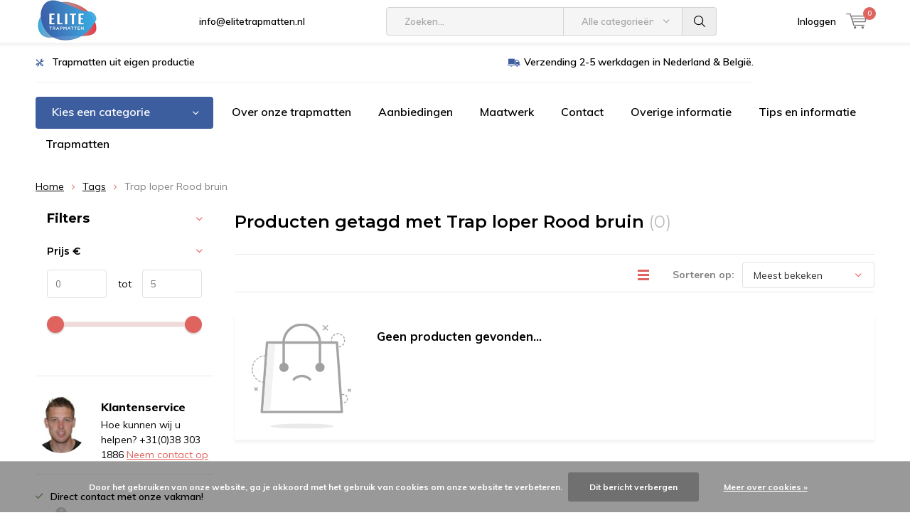

--- FILE ---
content_type: text/html;charset=utf-8
request_url: https://www.elitetrapmatten.nl/tags/trap-loper-rood-bruin/
body_size: 11527
content:
<!doctype html>
<html lang="nl" class="menu-up   no-mobile ">
	<head>
            
<script type="text/javascript">
   window.dataLayer = window.dataLayer || [];
   dataLayer.push({
                                                                            
                  ecomm_pagetype: "category",
                  ecomm_category: "Producten getagd met Trap loper Rood bruin",
                  ecomm_prodid: "",
                  ecomm_totalvalue: "0"
                                                                             
                         
                  });
      
</script>


<!-- Google Tag Manager -->
<script>(function(w,d,s,l,i){w[l]=w[l]||[];w[l].push({'gtm.start':
new Date().getTime(),event:'gtm.js'});var f=d.getElementsByTagName(s)[0],
j=d.createElement(s),dl=l!='dataLayer'?'&l='+l:'';j.async=true;j.src=
'https://www.googletagmanager.com/gtm.js?id='+i+dl;f.parentNode.insertBefore(j,f);
})(window,document,'script','dataLayer','GTM-5P9X7T3');</script>
<!-- End Google Tag Manager -->        <meta charset="utf-8"/>
<!-- [START] 'blocks/head.rain' -->
<!--

  (c) 2008-2026 Lightspeed Netherlands B.V.
  http://www.lightspeedhq.com
  Generated: 17-01-2026 @ 23:54:48

-->
<link rel="canonical" href="https://www.elitetrapmatten.nl/tags/trap-loper-rood-bruin/"/>
<link rel="alternate" href="https://www.elitetrapmatten.nl/index.rss" type="application/rss+xml" title="Nieuwe producten"/>
<link href="https://cdn.webshopapp.com/assets/cookielaw.css?2025-02-20" rel="stylesheet" type="text/css"/>
<meta name="robots" content="noodp,noydir"/>
<meta property="og:url" content="https://www.elitetrapmatten.nl/tags/trap-loper-rood-bruin/?source=facebook"/>
<meta property="og:site_name" content="Elite Trapmatten"/>
<meta property="og:title" content="Trap loper Rood bruin"/>
<meta property="og:description" content="Elite Trapmatten maakt ambachtelijke hoge kwaliteit en duurzame ♻️ trapmatten in tapijtstad Genemuiden in NL. Koop onze trapmatten en bespaar CO2. Bekijk hi"/>
<script>
(function(w,d,s,l,i){w[l]=w[l]||[];w[l].push({'gtm.start':
new Date().getTime(),event:'gtm.js'});var f=d.getElementsByTagName(s)[0],
j=d.createElement(s),dl=l!='dataLayer'?'&l='+l:'';j.async=true;j.src=
'https://www.googletagmanager.com/gtm.js?id='+i+dl;f.parentNode.insertBefore(j,f);
})(window,document,'script','dataLayer','GTM-KKF6PJXK');
</script>
<!--[if lt IE 9]>
<script src="https://cdn.webshopapp.com/assets/html5shiv.js?2025-02-20"></script>
<![endif]-->
<!-- [END] 'blocks/head.rain' -->
		<meta charset="utf-8">
		<meta http-equiv="x-ua-compatible" content="ie=edge">
		<title>Trap loper Rood bruin - Elite Trapmatten</title>
		<meta name="description" content="Elite Trapmatten maakt ambachtelijke hoge kwaliteit en duurzame ♻️ trapmatten in tapijtstad Genemuiden in NL. Koop onze trapmatten en bespaar CO2. Bekijk hi">
		<meta name="keywords" content="Trap, loper, Rood, bruin, trapmatten, duurzame trapmatten, trapmat, halve maantjes, tramat halve maan">
		<meta name="theme-color" content="#ffffff">
		<meta name="MobileOptimized" content="320">
		<meta name="HandheldFriendly" content="true">
		<meta name="viewport" content="width=device-width, initial-scale=1, initial-scale=1, minimum-scale=1, maximum-scale=1, user-scalable=no">
		<meta name="author" content="https://www.dmws.nl/">
		
		<link rel="preconnect" href="https://fonts.googleapis.com">
		<link rel="dns-prefetch" href="https://fonts.googleapis.com">
		<link rel="preconnect" href="https://ajax.googleapis.com">
		<link rel="dns-prefetch" href="https://ajax.googleapis.com">
		<link rel="preconnect" href="https://www.gstatic.com" crossorigin="anonymous">
		<link rel="dns-prefetch" href="https://www.gstatic.com" crossorigin="anonymous">
		<link rel="preconnect" href="//cdn.webshopapp.com/">
		<link rel="dns-prefetch" href="//cdn.webshopapp.com/">
	
		<link rel="preload" href="https://fonts.googleapis.com/css?family=Muli:300,400,500,600,700,800,900%7CMontserrat:300,400,500,600,700,800,900" as="style">
    <link rel="preload" href="https://cdn.webshopapp.com/shops/303173/themes/183031/assets/icomoon.woff" as="font" type="font/woff" crossorigin="anonymous">
    <link href="https://fonts.googleapis.com/css?family=Muli:300,400,500,600,700,800,900%7CMontserrat:300,400,500,600,700,800,900" rel="stylesheet" type="text/css">
  
  	<script>
      "use strict"
			function loadJS(src, onload) {
				var script = document.createElement('script')
				script.src = src
				script.onload = onload
				;(document.body || document.head).appendChild(script)
				script = null
			}
			(function () {
				var fontToLoad1 = "Muli",
					fontToLoad2 = "Montserrat"

				if (sessionStorage.font1 === fontToLoad1 && sessionStorage.font2 === fontToLoad2) {
					document.documentElement.className += " wf-active"
					return
				} else if ("fonts" in document) {
					var fontsToLoad = [document.fonts.load("300 1em 'Muli'"), document.fonts.load("400 1em 'Muli'"),
					document.fonts.load("500 1em 'Muli'"), document.fonts.load("600 1em 'Muli'"), document.fonts.load("700 1em 'Muli'"),
					document.fonts.load("800 1em 'Muli'"), document.fonts.load("900 1em 'Muli'"),
					document.fonts.load("300 1em 'Montserrat'"), document.fonts.load("400 1em 'Montserrat'"),
					document.fonts.load("500 1em 'Montserrat'"), document.fonts.load("600 1em 'Montserrat'"), document.fonts.load("700 1em 'Montserrat'"),
					document.fonts.load("800 1em 'Montserrat'"), document.fonts.load("900 1em 'Montserrat'")]
					Promise.all(fontsToLoad).then(function () {
						document.documentElement.className += " wf-active"
						try {
							sessionStorage.font1 = fontToLoad1
							sessionStorage.font2 = fontToLoad2
						} catch (e) { /* private safari */ }
					})
				} else {
					// use fallback
					loadJS('https://cdnjs.cloudflare.com/ajax/libs/fontfaceobserver/2.1.0/fontfaceobserver.js', function () {
						var fontsToLoad = []
						for (var i = 3; i <= 9; ++i) {
							fontsToLoad.push(new FontFaceObserver(fontToLoad1, { weight: i * 100 }).load())
							fontsToLoad.push(new FontFaceObserver(fontToLoad2, { weight: i * 100 }).load())
						}
						Promise.all(fontsToLoad).then(function () {
							document.documentElement.className += " wf-active"
							try {
								sessionStorage.font1 = fontToLoad1
								sessionStorage.font2 = fontToLoad2
							} catch (e) { /* private safari */ }
						});
					})
				}
			})();
    </script>
	
		<link rel="preload" href="https://cdn.webshopapp.com/shops/303173/themes/183031/assets/main-minified.css?20251128150325?1536" as="style">
		<link rel="preload" href="https://cdn.webshopapp.com/shops/303173/themes/183031/assets/settings.css?20251128150325" as="style">
		<link rel="stylesheet" async media="screen" href="https://cdn.webshopapp.com/shops/303173/themes/183031/assets/main-minified.css?20251128150325?1536">
		    <link rel="stylesheet" async href="https://cdn.webshopapp.com/shops/303173/themes/183031/assets/settings.css?20251128150325" />
    
		<link rel="preload" href="https://ajax.googleapis.com/ajax/libs/jquery/2.2.4/jquery.min.js" as="script">
		<link rel="preload" href="https://cdn.webshopapp.com/shops/303173/themes/183031/assets/custom.css?20251128150325" as="style">
		<link rel="preload" href="https://cdn.webshopapp.com/shops/303173/themes/183031/assets/cookie.js?20251128150325" as="script">
		<link rel="preload" href="https://cdn.webshopapp.com/shops/303173/themes/183031/assets/scripts.js?20251128150325" as="script">
		<link rel="preload" href="https://cdn.webshopapp.com/shops/303173/themes/183031/assets/fancybox.js?20251128150325" as="script">
		    				<link rel="preload" href="https://cdn.webshopapp.com/shops/303173/themes/183031/assets/dmws-gui.js?20251128150325" as="script">
		
		<script src="https://ajax.googleapis.com/ajax/libs/jquery/2.2.4/jquery.min.js"></script>
    
		<link rel="icon" type="image/x-icon" href="https://cdn.webshopapp.com/shops/303173/themes/183031/v/524915/assets/favicon.ico?20231205182033">
		<link rel="apple-touch-icon" href="https://cdn.webshopapp.com/shops/303173/themes/183031/v/524915/assets/favicon.ico?20231205182033">
		<meta property="og:title" content="Trap loper Rood bruin">
		<meta property="og:type" content="website"> 
		<meta property="og:description" content="Elite Trapmatten maakt ambachtelijke hoge kwaliteit en duurzame ♻️ trapmatten in tapijtstad Genemuiden in NL. Koop onze trapmatten en bespaar CO2. Bekijk hi">
		<meta property="og:site_name" content="Elite Trapmatten">
		<meta property="og:url" content="https://www.elitetrapmatten.nl/">
    			<meta property="og:image" content="https://cdn.webshopapp.com/shops/303173/themes/183031/v/452110/assets/banner-1.jpg?20231205182033">
        		<script type="application/ld+json">
			{
				"@context": "http://schema.org/",
				"@type": "Organization",
				"url": "https://www.elitetrapmatten.nl/",
				"name": "Elite Trapmatten",
				"legalName": "Elite Trapmatten",
				"description": "Elite Trapmatten maakt ambachtelijke hoge kwaliteit en duurzame ♻️ trapmatten in tapijtstad Genemuiden in NL. Koop onze trapmatten en bespaar CO2. Bekijk hi",
				"logo": "https://cdn.webshopapp.com/shops/303173/themes/183031/v/100636/assets/logo.png?20231205182033",
				"image": "https://cdn.webshopapp.com/shops/303173/themes/183031/v/452110/assets/banner-1.jpg?20231205182033",
				"contactPoint": {
					"@type": "ContactPoint",
					"contactType": "Customer service",
					"telephone": "+31(0)38 303 1886"
				},
				"address": {
					"@type": "PostalAddress",
					"streetAddress": "",
					"addressLocality": "",
					"addressRegion": "",
					"postalCode": "",
					"addressCountry": ""
				}
			}
		</script>
    <meta name="msapplication-config" content="https://cdn.webshopapp.com/shops/303173/themes/183031/assets/browserconfig.xml?20251128150325">
<meta property="og:title" content="Trap loper Rood bruin">
<meta property="og:type" content="website"> 
<meta property="og:description" content="Elite Trapmatten maakt ambachtelijke hoge kwaliteit en duurzame ♻️ trapmatten in tapijtstad Genemuiden in NL. Koop onze trapmatten en bespaar CO2. Bekijk hi">
<meta property="og:site_name" content="Elite Trapmatten">
<meta property="og:url" content="https://www.elitetrapmatten.nl/">
<meta property="og:image" content="https://cdn.webshopapp.com/shops/303173/themes/183031/assets/first-image-1.jpg?20251128150325">
<meta name="twitter:title" content="Trap loper Rood bruin">
<meta name="twitter:description" content="Elite Trapmatten maakt ambachtelijke hoge kwaliteit en duurzame ♻️ trapmatten in tapijtstad Genemuiden in NL. Koop onze trapmatten en bespaar CO2. Bekijk hi">
<meta name="twitter:site" content="Elite Trapmatten">
<meta name="twitter:card" content="https://cdn.webshopapp.com/shops/303173/themes/183031/v/100636/assets/logo.png?20231205182033">
<meta name="twitter:image" content="https://cdn.webshopapp.com/shops/303173/themes/183031/assets/first-image-1.jpg?20251128150325">
<script type="application/ld+json">
  [
        {
      "@context": "http://schema.org/",
      "@type": "Organization",
      "url": "https://www.elitetrapmatten.nl/",
      "name": "Elite Trapmatten",
      "legalName": "Elite Trapmatten",
      "description": "Elite Trapmatten maakt ambachtelijke hoge kwaliteit en duurzame ♻️ trapmatten in tapijtstad Genemuiden in NL. Koop onze trapmatten en bespaar CO2. Bekijk hi",
      "logo": "https://cdn.webshopapp.com/shops/303173/themes/183031/v/100636/assets/logo.png?20231205182033",
      "image": "https://cdn.webshopapp.com/shops/303173/themes/183031/assets/first-image-1.jpg?20251128150325",
      "contactPoint": {
        "@type": "ContactPoint",
        "contactType": "Customer service",
        "telephone": "+31(0)38 303 1886"
      },
      "address": {
        "@type": "PostalAddress",
        "streetAddress": "Burgemeester ten Veldestraat 1A",
        "addressLocality": "Genemuiden",
        "postalCode": "8281 ZN",
        "addressCountry": "NL"
      }
      ,
      "aggregateRating": {
          "@type": "AggregateRating",
          "bestRating": "10",
          "worstRating": "1",
          "ratingValue": "9.4",
          "reviewCount": "1144",
          "url":"https://www.kiyoh.com/reviews/1047369/elite_trapmatten?from=widget&amp;lang=nl"
      }
            
    },
    { 
      "@context": "http://schema.org", 
      "@type": "WebSite", 
      "url": "https://www.elitetrapmatten.nl/", 
      "name": "Elite Trapmatten",
      "description": "Elite Trapmatten maakt ambachtelijke hoge kwaliteit en duurzame ♻️ trapmatten in tapijtstad Genemuiden in NL. Koop onze trapmatten en bespaar CO2. Bekijk hi",
      "author": [
        {
          "@type": "Organization",
          "url": "https://www.dmws.nl/",
          "name": "DMWS B.V.",
          "address": {
            "@type": "PostalAddress",
            "streetAddress": "Klokgebouw 195 (Strijp-S)",
            "addressLocality": "Eindhoven",
            "addressRegion": "NB",
            "postalCode": "5617 AB",
            "addressCountry": "NL"
          }
        }
      ]
    }
  ]
</script>	</head>
	<body>
    <!-- Google Tag Manager (noscript) --><noscript><iframe src="https://www.googletagmanager.com/ns.html?id=GTM-5P9X7T3"
    height="0" width="0" style="display:none;visibility:hidden"></iframe></noscript><!-- End Google Tag Manager (noscript) --><ul class="hidden-data hidden"><li>303173</li><li>183031</li><li>ja</li><li>nl</li><li>live</li><li>info//elitetrapmatten/nl</li><li>https://www.elitetrapmatten.nl/</li></ul><div id="root"><header id="top"><p id="logo"><a href="https://www.elitetrapmatten.nl/" accesskey="h"><img class="desktop-only" src="https://cdn.webshopapp.com/shops/303173/themes/183031/v/100636/assets/logo.png?20231205182033" alt="Elite Trapmatten" width="190" height="60"><img class="desktop-hide" src="https://cdn.webshopapp.com/shops/303173/themes/183031/v/454678/assets/logo-mobile.png?20231205182033" alt="Elite Trapmatten" width="190" height="60"></a></p><nav id="skip"><ul><li><a href="#nav" accesskey="n">Skip to navigation (n)</a></li><li><a href="#content" accesskey="c">Skip to content (c)</a></li><li><a href="#footer" accesskey="f">Skip to footer (f)</a></li></ul></nav><nav id="nav"><ul><li><a accesskey="1" href=""></a><em>(1)</em></li><li><a accesskey="2" href="/service"><span class="__cf_email__" data-cfemail="a9c0c7cfc6e9ccc5c0ddccdddbc8d9c4c8ddddccc787c7c5">[email&#160;protected]</span></a><em>(2)</em></li></ul><form action="https://www.elitetrapmatten.nl/search/" method="post" id="formSearch" class="untouched"><h5>Zoeken</h5><p><label for="q">Zoeken...</label><input type="search" id="q" name="q" value="" placeholder="Zoeken..." autocomplete="off"></p><p class="desktop-only"><label for="sb" class="hidden">Alle categorieën</label><select id="sb" name="sb" onchange="cat();"><option value="https://www.elitetrapmatten.nl/search/">Alle categorieën</option><option value="https://www.elitetrapmatten.nl/alle-trapmatten/" class="cat-10130493">Alle Trapmatten</option><option value="https://www.elitetrapmatten.nl/maatwerk/" class="cat-11219304">Maatwerk</option><option value="https://www.elitetrapmatten.nl/solid-vanaf-195/" class="cat-11413641">Solid vanaf €1,95</option><option value="https://www.elitetrapmatten.nl/lima-vanaf-325/" class="cat-11410677">Lima vanaf €3,25</option><option value="https://www.elitetrapmatten.nl/helsinki-vanaf-450/" class="cat-11507012">Helsinki vanaf 4,50</option><option value="https://www.elitetrapmatten.nl/velours-vanaf-495/" class="cat-11390001">Velours vanaf €4,95</option><option value="https://www.elitetrapmatten.nl/softstep-vanaf-545/" class="cat-12394783">Softstep vanaf 5,45</option><option value="https://www.elitetrapmatten.nl/elite-vanaf-650/" class="cat-11410690">Elite vanaf €6,50</option><option value="https://www.elitetrapmatten.nl/stardust-vanaf-695/" class="cat-11647999">Stardust vanaf € 6,95</option><option value="https://www.elitetrapmatten.nl/elite-soft-vanaf-750/" class="cat-12135538">Elite Soft vanaf 7,50</option><option value="https://www.elitetrapmatten.nl/performance-vanaf-750/" class="cat-10937060">Performance vanaf €7,50</option><option value="https://www.elitetrapmatten.nl/venice-vanaf-795/" class="cat-11440315">Venice vanaf 7,95</option><option value="https://www.elitetrapmatten.nl/rechte-trapmatten/" class="cat-10130491">Rechte Trapmatten</option><option value="https://www.elitetrapmatten.nl/trapmatten-geselecteerd-op-kleur/" class="cat-10130495">Trapmatten geselecteerd op kleur</option><option value="https://www.elitetrapmatten.nl/sale-aanbiedingen/" class="cat-10168159">Sale / Aanbiedingen </option><option value="https://www.elitetrapmatten.nl/zelfklevende-trapmatten/" class="cat-12949844">Zelfklevende trapmatten</option><option value="https://www.elitetrapmatten.nl/trapmaantjes-halve-manen-trap/" class="cat-12949846">Trapmaantjes / Halve manen trap</option><option value="https://www.elitetrapmatten.nl/trapmatten-hoogpolig/" class="cat-12949878">Trapmatten hoogpolig</option></select></p><p><button type="submit" title="Zoeken" disabled="disabled">Zoeken</button></p><ul class="list-cart"></ul><div class="tags desktop-hide"><h5>Tags</h5><ul class="list-tags"><li><a href="https://www.elitetrapmatten.nl/tags/trapmatten/">Trapmatten <span>(69)</span></a></li></ul></div></form><ul><li class="search"><a accesskey="5" href="./"><i class="icon-zoom"></i><span>Zoeken</span></a><em>(5)</em></li><!--<li class="compare mobile-only"><a accesskey="5" href="./"><i class="icon-chart"></i><span>vergelijk</span></a><em>(5)</em></li>--><li class="user"><a accesskey="6" href="https://www.elitetrapmatten.nl/account/login/"><i class="icon-user-outline"></i> 
          Inloggen
        </a><em>(6)</em><div><div class="double"><form method="post" id="formLogin" action="https://www.elitetrapmatten.nl/account/loginPost/?return=https://www.elitetrapmatten.nl/tags/trap-loper-rood-bruin/"><h5>Inloggen</h5><p><label for="formLoginEmail">E-mailadres</label><input type="email" id="formLoginEmail" name="email" placeholder="E-mailadres" autocomplete='email' required></p><p><label for="formLoginPassword">Wachtwoord</label><input type="password" id="formLoginPassword" name="password" placeholder="Wachtwoord" autocomplete="current-password" required><a href="https://www.elitetrapmatten.nl/account/password/">Wachtwoord vergeten?</a></p><p><input type="hidden" name="key" value="33ad7afabf44d4a39f403b03783f4403" /><input type="hidden" name="type" value="login" /><button type="submit" onclick="$('#formLogin').submit(); return false;">Inloggen</button></p></form><div><h5>Nieuwe klant?</h5><ul class="list-checks"><li>Al je orders en retouren op één plek</li><li>Het bestelproces gaat nog sneller</li><li>Je winkelwagen is altijd en overal opgeslagen</li></ul><p class="link-btn"><a class="a" href="https://www.elitetrapmatten.nl/account/register/">Account aanmaken</a></p></div></div></div></li><li class="menu"><a accesskey="7" href="./"><i class="icon-menu"></i>
          Menu
        </a><em>(7)</em></li><li class="favorites br mobile-only"><a accesskey="8" href="https://www.elitetrapmatten.nl/service/"><i class="icon-service"></i><span>Service</span></a></li><li class="cart"><a accesskey="9" href="./"><i class="icon-cart"></i><span>Winkelwagen</span><span class="qty">0</span></a><em>(9)</em><div><h5>Mijn winkelwagen</h5><ul class="list-cart"><li><a href="https://www.elitetrapmatten.nl/session/back/"><span class="img"><img src="https://cdn.webshopapp.com/shops/303173/themes/183031/assets/empty-cart.svg?20251128150325" alt="Empty cart" width="43" height="46"></span><span class="title">Geen producten gevonden...</span><span class="desc">Er zitten geen producten in uw winkelwagen. Misschien is het artikel dat u had gekozen uitverkocht.</span></a></li></ul></div></li></ul><div class="nav-main"><ul><li><a>Menu</a><ul><li><a href="https://www.elitetrapmatten.nl/alle-trapmatten/"><span class="img"><img src="https://cdn.webshopapp.com/shops/303173/files/330582989/64x44x2/alle-trapmatten.jpg" alt="Alle Trapmatten" width="32" height="22"></span>Alle Trapmatten</a></li><li><a href="https://www.elitetrapmatten.nl/maatwerk/"><span class="img"><img src="https://cdn.webshopapp.com/shops/303173/files/389474014/64x44x2/maatwerk.jpg" alt="Maatwerk" width="32" height="22"></span>Maatwerk</a></li><li><a href="https://www.elitetrapmatten.nl/solid-vanaf-195/"><span class="img"><img src="https://cdn.webshopapp.com/shops/303173/files/400189691/64x44x2/solid-vanaf-195.jpg" alt="Solid vanaf €1,95" width="32" height="22"></span>Solid vanaf €1,95</a></li><li><a href="https://www.elitetrapmatten.nl/lima-vanaf-325/"><span class="img"><img src="https://cdn.webshopapp.com/shops/303173/files/400128846/64x44x2/lima-vanaf-325.jpg" alt="Lima vanaf €3,25" width="32" height="22"></span>Lima vanaf €3,25</a></li><li><a href="https://www.elitetrapmatten.nl/helsinki-vanaf-450/"><span class="img"><img src="https://cdn.webshopapp.com/shops/303173/files/405013746/64x44x2/helsinki-vanaf-450.jpg" alt="Helsinki vanaf 4,50" width="32" height="22"></span>Helsinki vanaf 4,50</a></li><li><a href="https://www.elitetrapmatten.nl/velours-vanaf-495/"><span class="img"><img src="https://cdn.webshopapp.com/shops/303173/files/398715414/64x44x2/velours-vanaf-495.jpg" alt="Velours vanaf €4,95" width="32" height="22"></span>Velours vanaf €4,95</a></li><li><a href="https://www.elitetrapmatten.nl/softstep-vanaf-545/"><span class="img"><img src="https://cdn.webshopapp.com/shops/303173/files/460301304/64x44x2/softstep-vanaf-545.jpg" alt="Softstep vanaf 5,45" width="32" height="22"></span>Softstep vanaf 5,45</a></li><li><a href="https://www.elitetrapmatten.nl/elite-vanaf-650/"><span class="img"><img src="https://cdn.webshopapp.com/shops/303173/files/439781706/64x44x2/elite-vanaf-650.jpg" alt="Elite vanaf €6,50" width="32" height="22"></span>Elite vanaf €6,50</a></li><li><a href="https://www.elitetrapmatten.nl/stardust-vanaf-695/"><span class="img"><img src="https://cdn.webshopapp.com/shops/303173/files/426222049/64x44x2/stardust-vanaf-695.jpg" alt="Stardust vanaf € 6,95" width="32" height="22"></span>Stardust vanaf € 6,95</a></li><li><a href="https://www.elitetrapmatten.nl/elite-soft-vanaf-750/"><span class="img"><img src="https://cdn.webshopapp.com/shops/303173/files/439781656/64x44x2/elite-soft-vanaf-750.jpg" alt="Elite Soft vanaf 7,50" width="32" height="22"></span>Elite Soft vanaf 7,50</a></li><li><a href="https://www.elitetrapmatten.nl/performance-vanaf-750/"><span class="img"><img src="https://cdn.webshopapp.com/shops/303173/files/411769983/64x44x2/performance-vanaf-750.jpg" alt="Performance vanaf €7,50" width="32" height="22"></span>Performance vanaf €7,50</a></li><li><a href="https://www.elitetrapmatten.nl/venice-vanaf-795/"><span class="img"><img src="https://cdn.webshopapp.com/shops/303173/files/401352565/64x44x2/venice-vanaf-795.jpg" alt="Venice vanaf 7,95" width="32" height="22"></span>Venice vanaf 7,95</a></li><li><a href="https://www.elitetrapmatten.nl/catalog/">Alle categorieën</a></li></ul></li></ul></div></nav><p id="back"><a href="https://www.elitetrapmatten.nl/tags/">Terug</a></p></header><main id="content" class=" "><div class="pretemplate-content "><div class="usp-container"><ul class="list-usp desktop-only"><li><a href="https://www.elitetrapmatten.nl/service/waarom-bij-ons-kopen/">      	Trapmatten uit eigen productie 
      </a></li><li><a href="https://www.elitetrapmatten.nl/service/shipping-returns/">      	Verzending 2-5 werkdagen in Nederland & België.
      </a></li></ul><ul class="list-usp list-usp-with-carousel desktop-hide"><div class="inner"><div class="item"><li><a href="https://www.elitetrapmatten.nl/service/waarom-bij-ons-kopen/">            Trapmatten uit eigen productie 
          </a></li></div><div class="item"><li><a href="https://www.elitetrapmatten.nl/service/shipping-returns/">            Verzending 2-5 werkdagen in Nederland & België.
          </a></li></div></div></ul><p class="link-inline"><a href=""></a></p></div><nav class="nav-main desktop-only"><ul><li><a href="./">Kies een categorie</a><ul><li><a href="https://www.elitetrapmatten.nl/alle-trapmatten/"><span class="img"><img src="https://cdn.webshopapp.com/shops/303173/files/330582989/64x44x2/alle-trapmatten.jpg" alt="Alle Trapmatten" width="32" height="22"></span>Alle Trapmatten</a></li><li><a href="https://www.elitetrapmatten.nl/maatwerk/"><span class="img"><img src="https://cdn.webshopapp.com/shops/303173/files/389474014/64x44x2/maatwerk.jpg" alt="Maatwerk" width="32" height="22"></span>Maatwerk</a></li><li><a href="https://www.elitetrapmatten.nl/solid-vanaf-195/"><span class="img"><img src="https://cdn.webshopapp.com/shops/303173/files/400189691/64x44x2/solid-vanaf-195.jpg" alt="Solid vanaf €1,95" width="32" height="22"></span>Solid vanaf €1,95</a></li><li><a href="https://www.elitetrapmatten.nl/lima-vanaf-325/"><span class="img"><img src="https://cdn.webshopapp.com/shops/303173/files/400128846/64x44x2/lima-vanaf-325.jpg" alt="Lima vanaf €3,25" width="32" height="22"></span>Lima vanaf €3,25</a></li><li><a href="https://www.elitetrapmatten.nl/helsinki-vanaf-450/"><span class="img"><img src="https://cdn.webshopapp.com/shops/303173/files/405013746/64x44x2/helsinki-vanaf-450.jpg" alt="Helsinki vanaf 4,50" width="32" height="22"></span>Helsinki vanaf 4,50</a></li><li><a href="https://www.elitetrapmatten.nl/velours-vanaf-495/"><span class="img"><img src="https://cdn.webshopapp.com/shops/303173/files/398715414/64x44x2/velours-vanaf-495.jpg" alt="Velours vanaf €4,95" width="32" height="22"></span>Velours vanaf €4,95</a></li><li><a href="https://www.elitetrapmatten.nl/softstep-vanaf-545/"><span class="img"><img src="https://cdn.webshopapp.com/shops/303173/files/460301304/64x44x2/softstep-vanaf-545.jpg" alt="Softstep vanaf 5,45" width="32" height="22"></span>Softstep vanaf 5,45</a></li><li><a href="https://www.elitetrapmatten.nl/elite-vanaf-650/"><span class="img"><img src="https://cdn.webshopapp.com/shops/303173/files/439781706/64x44x2/elite-vanaf-650.jpg" alt="Elite vanaf €6,50" width="32" height="22"></span>Elite vanaf €6,50</a></li><li><a href="https://www.elitetrapmatten.nl/stardust-vanaf-695/"><span class="img"><img src="https://cdn.webshopapp.com/shops/303173/files/426222049/64x44x2/stardust-vanaf-695.jpg" alt="Stardust vanaf € 6,95" width="32" height="22"></span>Stardust vanaf € 6,95</a></li><li><a href="https://www.elitetrapmatten.nl/elite-soft-vanaf-750/"><span class="img"><img src="https://cdn.webshopapp.com/shops/303173/files/439781656/64x44x2/elite-soft-vanaf-750.jpg" alt="Elite Soft vanaf 7,50" width="32" height="22"></span>Elite Soft vanaf 7,50</a></li><li><a href="https://www.elitetrapmatten.nl/performance-vanaf-750/"><span class="img"><img src="https://cdn.webshopapp.com/shops/303173/files/411769983/64x44x2/performance-vanaf-750.jpg" alt="Performance vanaf €7,50" width="32" height="22"></span>Performance vanaf €7,50</a></li><li><a href="https://www.elitetrapmatten.nl/venice-vanaf-795/"><span class="img"><img src="https://cdn.webshopapp.com/shops/303173/files/401352565/64x44x2/venice-vanaf-795.jpg" alt="Venice vanaf 7,95" width="32" height="22"></span>Venice vanaf 7,95</a></li><li><a href="https://www.elitetrapmatten.nl/catalog/">Alle categorieën</a></li></ul></li><li><a href="https://www.elitetrapmatten.nl/service/de-elite-collectie/" title="Over onze trapmatten">Over onze trapmatten</a></li><li><a href="https://www.elitetrapmatten.nl/sale-aanbiedingen/" title="Aanbiedingen">Aanbiedingen</a></li><li><a href="https://www.elitetrapmatten.nl/service/maatwerk/" title="Maatwerk">Maatwerk</a></li><li><a href="https://www.elitetrapmatten.nl/service/" title="Contact">Contact</a></li><li><a href="https://www.elitetrapmatten.nl/service/overige-informatie/" title="Overige informatie">Overige informatie</a></li><li><a href="https://www.elitetrapmatten.nl/service/tips-en-informatie/" title="Tips en informatie">Tips en informatie</a></li><li><a href="https://www.elitetrapmatten.nl/alle-trapmatten/" title="Trapmatten">Trapmatten</a></li></ul></nav></div><nav class="breadcrumbs desktop-only"><ol><li><a href="https://www.elitetrapmatten.nl/">Home</a></li><li><a href="https://www.elitetrapmatten.nl/tags/">Tags</a></li><li>Trap loper Rood bruin</li></ol></nav><div class="cols-a"><article><header class="heading-collection overlay-c"><h1>Producten getagd met Trap loper Rood bruin <span class="overlay-f regular">(0)</span></h1></header><form action="https://www.elitetrapmatten.nl/tags/trap-loper-rood-bruin/" method="get" id="filter_form_customized" class="form-sort"><input type="hidden" name="mode" value="grid" id="filter_form_mode_customized" /><input type="hidden" name="max" value="5" id="filter_form_max_customized" /><input type="hidden" name="min" value="0" id="filter_form_min_customized" /><h2>Filters <i class="icon-settings"></i></h2><p><label for="fsa">Sorteren op:</label><select id="sortselect" name="sort"><option data-icon="icon-decrease" value="popular" selected="selected">Meest bekeken</option><option data-icon="icon-decrease" value="newest">Nieuwste producten</option><option data-icon="icon-decrease" value="lowest">Laagste prijs</option><option data-icon="icon-decrease" value="highest">Hoogste prijs</option><option data-icon="icon-decrease" value="asc">Naam oplopend</option><option data-icon="icon-decrease" value="desc">Naam aflopend</option></select></p><p class="link-icon mobile-hide"><a href="https://www.elitetrapmatten.nl/tags/trap-loper-rood-bruin/?mode=list"><span><span>Lijst</span></span><i class="icon-list"></i></a></p></form><ul class="list-collection   horizontal mobile-grid"><li><div class="details"><ul class="img"><li><img src="https://cdn.webshopapp.com/shops/303173/themes/183031/assets/empty-cart.svg?20251128150325" alt="" width="140" height="175" decoding="async"></li></ul><h3>Geen producten gevonden...</h3></div></li></ul></article><aside><form action="https://www.elitetrapmatten.nl/tags/trap-loper-rood-bruin/" method="get" id="formFilter" class="form-filter"><div id="dmws-filter-wrap"><div style="max-height: 0; overflow: hidden;"><label for="fsa">Sorteren op:</label><select id="hiddenSortSelect" name="sort"><option data-icon="icon-decrease" value="popular" selected="selected">Meest bekeken</option><option data-icon="icon-decrease" value="newest">Nieuwste producten</option><option data-icon="icon-decrease" value="lowest">Laagste prijs</option><option data-icon="icon-decrease" value="highest">Hoogste prijs</option><option data-icon="icon-decrease" value="asc">Naam oplopend</option><option data-icon="icon-decrease" value="desc">Naam aflopend</option></select></div><header><h3>Filters <a class="clearAllFilter" href="https://www.elitetrapmatten.nl/tags/trap-loper-rood-bruin/?mode=grid">Wis alle filters</a></h3></header><h4 class="price-slider-title">Prijs <i>€</i></h4><p class="ui-slider-a m60"><span><label for="min" class="hidden">von</label><input type="text" id="min" name="min" value="0" data-min="0" required></span><span><label for="max">tot</label><input type="text" id="max" name="max" value="5" data-max="5" required></span></p></div><p class="desktop-hide scheme-btn submit"><button type="submit">Bekijk alle resultaten <i id="filter-live-count" class="count">(0)</i></button></p></form><div class="desktop-only"><div class="module-chat online "><!--<div class="module-chat offline">--><figure><img src="https://cdn.webshopapp.com/shops/303173/themes/183031/v/1008365/assets/customerservice.jpg?20231205182034" alt="Klantenservice" width="71" height="71"></figure><h3>Klantenservice</h3><p>Hoe kunnen wij u helpen?   +31(0)38 303 1886 <a href="https://www.elitetrapmatten.nl/service/">Neem contact op</a></p></div><ul class="list-checks semi b m25 overlay-c"><li>Direct contact met onze vakman! <span class="tip"><a href="./"><i class="icon-info"></i><span>Tooltip</span></a><span>Neem contact op via de telefoon of via de mail.</span></span></li><li>Niet goed, geld terug & veilig betalen via iDEAL</li><li>Gratis stalen thuis bezorgd</li><li>Gemakkelijk te monteren met zelfklevende plakrand</li></ul></div></aside></div></main><article id="compare" class="desktop-only"><header><h5>Vergelijk producten <span class="remove-all-compare">Verwijder alle producten</span></h5></header><section class="compare-wrapper"><p class="max">You can compare a maximum of 3 products</p><ul class="list-compare"></ul><p class="link-btn desktop-hide"><a href="https://www.elitetrapmatten.nl/compare/">Start vergelijking</a></p></section><footer><div class="desktop-only"><p class="link-btn"><a href="https://www.elitetrapmatten.nl/compare/">Start vergelijking</a></p><p><a class="toggle toggle-compare" href="javascript:;"><span>Toon</span><span class="hidden">Verbergen</span></a></p></div><p class="desktop-hide"><a href="javascript:;" class="remove">Verwijder alle producten</a></p></footer><a class="hide desktop-hide compare-mobile-toggle" href="javascript:;">Hide compare box</a></article><footer id="footer"><div class="usp-container in-footer"><ul class="list-usp in-footer tablet-hide"><li><a href="https://www.elitetrapmatten.nl/service/waarom-bij-ons-kopen/">          Trapmatten uit eigen productie 
        </a></li><li><a href="https://www.elitetrapmatten.nl/service/shipping-returns/">          Verzending 2-5 werkdagen in Nederland & België.
        </a></li></ul><ul class="list-usp list-usp-with-carousel in-footer tablet-only"><div class="inner"><div class="item"><li><a href="https://www.elitetrapmatten.nl/service/waarom-bij-ons-kopen/">              Trapmatten uit eigen productie 
            </a></li></div><div class="item"><li><a href="https://www.elitetrapmatten.nl/service/shipping-returns/">              Verzending 2-5 werkdagen in Nederland & België.
            </a></li></div></div></ul></div><form id="formNewsletterFooter" action="https://www.elitetrapmatten.nl/account/newsletter/" method="post"><div><h3>Voor meer informatie kunt u ons bellen of mailen</h3><p>+31(0)38 303 1886         of              <a href="/cdn-cgi/l/email-protection" class="__cf_email__" data-cfemail="94ddfaf2fbd4f1f8fde0f1e0e6f5e4f9f5e0e0f1fabafaf8">[email&#160;protected]</a></p></div><div><h3>Volg ons</h3><ul class="list-social"><li><a rel="external" href="https://www.facebook.com/elitetrapmatten"><i class="icon-facebook"></i> Facebook</a></li><li><a rel="external" href="https://www.linkedin.com/in/michel-de-lange-a7675b1b1/"><i class="icon-linkedin"></i> Linkedin</a></li><li><a rel="external" href="https://www.google.com/maps/place/Elite+Trapmatten/@52.6271198,6.0412802,15z/data=!4m12!1m6!3m5!1s0x0:0x397c726994c83851!2sElite+Trapmatten!8m2!3d52.6271649!4d6.0415538!3m4!1s0x0:0x397c726994c83851!8m2!3d52.6271649!4d6.0415538"><i class="icon-google-plus"></i> Google</a></li></ul></div><div class="white-line tablet-only"></div></form><nav><div><h3>Meer informatie</h3><ul><li><a href="https://www.elitetrapmatten.nl/service/de-elite-collectie/" title="Over onze trapmatten">Over onze trapmatten</a></li><li><a href="https://www.elitetrapmatten.nl/sale-aanbiedingen/" title="Aanbiedingen">Aanbiedingen</a></li><li><a href="https://www.elitetrapmatten.nl/service/maatwerk/" title="Maatwerk">Maatwerk</a></li><li><a href="https://www.elitetrapmatten.nl/service/" title="Contact">Contact</a></li><li><a href="https://www.elitetrapmatten.nl/service/overige-informatie/" title="Overige informatie">Overige informatie</a></li><li><a href="https://www.elitetrapmatten.nl/service/tips-en-informatie/" title="Tips en informatie">Tips en informatie</a></li><li><a href="https://www.elitetrapmatten.nl/alle-trapmatten/" title="Trapmatten">Trapmatten</a></li><li><a href="https://www.elitetrapmatten.nl/trapmaantjes-halve-manen-trap/" title="Trapmaantjes">Trapmaantjes</a></li><li><a href="https://www.elitetrapmatten.nl/" title="Traplopers">Traplopers</a></li></ul></div><div><h3>Klantenservice</h3><ul><li><a href="https://www.elitetrapmatten.nl/service/about/" title="Over ons">Over ons</a></li><li><a href="https://www.elitetrapmatten.nl/service/general-terms-conditions/" title="Algemene voorwaarden">Algemene voorwaarden</a></li><li><a href="https://www.elitetrapmatten.nl/service/privacy-policy/" title="Privacy Policy">Privacy Policy</a></li><li><a href="https://www.elitetrapmatten.nl/service/payment-methods/" title="Betaalmethoden">Betaalmethoden</a></li><li><a href="https://www.elitetrapmatten.nl/service/shipping-returns/" title="Verzenden &amp; retourneren">Verzenden &amp; retourneren</a></li><li><a href="https://www.elitetrapmatten.nl/service/" title="Klantenservice">Klantenservice</a></li><li><a href="https://www.elitetrapmatten.nl/sitemap/" title="Sitemap">Sitemap</a></li><li><a href="https://www.elitetrapmatten.nl/service/veelgestelde-vragen-faq/" title="Veelgestelde vragen">Veelgestelde vragen</a></li><li><a href="https://www.elitetrapmatten.nl/service/tips-en-informatie/" title="Tips en informatie">Tips en informatie</a></li><li><a href="https://www.elitetrapmatten.nl/service/overige-informatie/" title="Overige informatie">Overige informatie</a></li><li><a href="https://www.elitetrapmatten.nl/service/het-bijsnijden-van-rechte-solid-trapmatten/" title="Passen rechte trapmatten op een trap met een bocht?">Passen rechte trapmatten op een trap met een bocht?</a></li></ul></div><div><h3>Mijn account</h3><ul><li><a href="https://www.elitetrapmatten.nl/account/" title="Registreren">Registreren</a></li><li><a href="https://www.elitetrapmatten.nl/account/orders/" title="Mijn bestellingen">Mijn bestellingen</a></li><li><a href="https://www.elitetrapmatten.nl/account/tickets/" title="Mijn tickets">Mijn tickets</a></li><li><a href="https://www.elitetrapmatten.nl/account/wishlist/" title="Mijn verlanglijst">Mijn verlanglijst</a></li><li><a href="https://www.elitetrapmatten.nl/compare/">Vergelijk producten</a></li></ul></div><div><h3>Categorieën</h3><ul><li ><a href="https://www.elitetrapmatten.nl/alle-trapmatten/">Alle Trapmatten</a></li><li ><a href="https://www.elitetrapmatten.nl/maatwerk/">Maatwerk</a></li><li ><a href="https://www.elitetrapmatten.nl/solid-vanaf-195/">Solid vanaf €1,95</a></li><li ><a href="https://www.elitetrapmatten.nl/lima-vanaf-325/">Lima vanaf €3,25</a></li><li ><a href="https://www.elitetrapmatten.nl/helsinki-vanaf-450/">Helsinki vanaf 4,50</a></li><li ><a href="https://www.elitetrapmatten.nl/velours-vanaf-495/">Velours vanaf €4,95</a></li><li ><a href="https://www.elitetrapmatten.nl/softstep-vanaf-545/">Softstep vanaf 5,45</a></li><li ><a href="https://www.elitetrapmatten.nl/elite-vanaf-650/">Elite vanaf €6,50</a></li></ul></div><div><h3>Contact</h3><ul class="list-contact"><li><i class="icon-phone"></i><a href="tel:+31(0)38 303 1886">+31(0)38 303 1886</a> Bereikbaar van 9:00 tot 12:30  en 13:30 tot 17:00</li><li><i class="icon-envelope"></i><a class="email"><span class="__cf_email__" data-cfemail="d3babdb5bc93b6bfbaa7b6a7a1b2a3beb2a7a7b6bdfdbdbf">[email&#160;protected]</span></a> Neem contact met ons op!</li></ul><div class="module-contact"><h2>Elite Trapmatten</h2><p>Burgemeester ten Veldestraat 1A<br> 8281 ZN<br> Genemuiden 
          <a rel="external" href="https://www.google.com/maps/place/Elite+Trapmatten/@52.6271649,6.0415538,15z/data=!4m2!3m1!1s0x0:0x397c726994c83851?sa=X&amp;ved=2ahUKEwjBisf6s8DqAhVS-qQKHb_NBkkQ_BIwFnoECBIQCA">Open in Google Maps <i class="icon-pin"></i></a></p><p>KvK nummer: 08 221 845<br> IBAN: NL31 ABNA 0613 6582 80<br> BIC: ABNANL2A</p></div></div></nav><ul class="payments dmws-payments"></ul><div class="double"><div style="padding-left:0;"><p class="dmws-copyright">
     		© 2026
                  - Powered by
                    <a href="https://www.lightspeedhq.nl/" title="Lightspeed" target="_blank">Lightspeed</a>
                              - Theme By <a href="https://dmws.nl/themes/" target="_blank" rel="noopener">DMWS</a> x <a href="https://plus.dmws.nl/" title="Upgrade your theme with Plus+ for Lightspeed" target="_blank" rel="noopener">Plus+</a></p></div><ul><li><a href="https://www.elitetrapmatten.nl/service/general-terms-conditions/">Algemene voorwaarden</a></li><li><a href="https://www.elitetrapmatten.nl/rss/">RSS-feed</a></li><li><a href="https://www.elitetrapmatten.nl/sitemap/">Sitemap</a></li></ul></div></footer><div class="rich-snippet text-center"><div><span class="strong">Elite Trapmatten</span><span><span> 9,4</span> / <span>10</span></span> -
    <span> 1144 </span> Reviews @ <a target="_blank" href="https://www.kiyoh.com/reviews/1047369/elite_trapmatten?from=widget&amp;lang=nl">Kiyoh</a></div></div><nav id="nav-mobile"><ul><li><a href="https://www.elitetrapmatten.nl/alle-trapmatten/"><span class="img"><img src="https://cdn.webshopapp.com/shops/303173/files/330582989/32x22x2/alle-trapmatten.jpg" alt="Alle Trapmatten" width="32" height="22"></span>Alle Trapmatten</a></li><li><a href="https://www.elitetrapmatten.nl/maatwerk/"><span class="img"><img src="https://cdn.webshopapp.com/shops/303173/files/389474014/32x22x2/maatwerk.jpg" alt="Maatwerk" width="32" height="22"></span>Maatwerk</a></li><li><a href="https://www.elitetrapmatten.nl/solid-vanaf-195/"><span class="img"><img src="https://cdn.webshopapp.com/shops/303173/files/400189691/32x22x2/solid-vanaf-195.jpg" alt="Solid vanaf €1,95" width="32" height="22"></span>Solid vanaf €1,95</a></li><li><a href="https://www.elitetrapmatten.nl/lima-vanaf-325/"><span class="img"><img src="https://cdn.webshopapp.com/shops/303173/files/400128846/32x22x2/lima-vanaf-325.jpg" alt="Lima vanaf €3,25" width="32" height="22"></span>Lima vanaf €3,25</a></li><li><a href="https://www.elitetrapmatten.nl/helsinki-vanaf-450/"><span class="img"><img src="https://cdn.webshopapp.com/shops/303173/files/405013746/32x22x2/helsinki-vanaf-450.jpg" alt="Helsinki vanaf 4,50" width="32" height="22"></span>Helsinki vanaf 4,50</a></li><li><a href="https://www.elitetrapmatten.nl/velours-vanaf-495/"><span class="img"><img src="https://cdn.webshopapp.com/shops/303173/files/398715414/32x22x2/velours-vanaf-495.jpg" alt="Velours vanaf €4,95" width="32" height="22"></span>Velours vanaf €4,95</a></li><li><a href="https://www.elitetrapmatten.nl/softstep-vanaf-545/"><span class="img"><img src="https://cdn.webshopapp.com/shops/303173/files/460301304/32x22x2/softstep-vanaf-545.jpg" alt="Softstep vanaf 5,45" width="32" height="22"></span>Softstep vanaf 5,45</a></li><li><a href="https://www.elitetrapmatten.nl/elite-vanaf-650/"><span class="img"><img src="https://cdn.webshopapp.com/shops/303173/files/439781706/32x22x2/elite-vanaf-650.jpg" alt="Elite vanaf €6,50" width="32" height="22"></span>Elite vanaf €6,50</a></li><li><a href="https://www.elitetrapmatten.nl/stardust-vanaf-695/"><span class="img"><img src="https://cdn.webshopapp.com/shops/303173/files/426222049/32x22x2/stardust-vanaf-695.jpg" alt="Stardust vanaf € 6,95" width="32" height="22"></span>Stardust vanaf € 6,95</a></li><li><a href="https://www.elitetrapmatten.nl/elite-soft-vanaf-750/"><span class="img"><img src="https://cdn.webshopapp.com/shops/303173/files/439781656/32x22x2/elite-soft-vanaf-750.jpg" alt="Elite Soft vanaf 7,50" width="32" height="22"></span>Elite Soft vanaf 7,50</a></li><li><a href="https://www.elitetrapmatten.nl/performance-vanaf-750/"><span class="img"><img src="https://cdn.webshopapp.com/shops/303173/files/411769983/32x22x2/performance-vanaf-750.jpg" alt="Performance vanaf €7,50" width="32" height="22"></span>Performance vanaf €7,50</a></li><li><a href="https://www.elitetrapmatten.nl/venice-vanaf-795/"><span class="img"><img src="https://cdn.webshopapp.com/shops/303173/files/401352565/32x22x2/venice-vanaf-795.jpg" alt="Venice vanaf 7,95" width="32" height="22"></span>Venice vanaf 7,95</a></li><li><a href="https://www.elitetrapmatten.nl/rechte-trapmatten/"><span class="img"><img src="https://cdn.webshopapp.com/shops/303173/files/330593161/32x22x2/rechte-trapmatten.jpg" alt="Rechte Trapmatten" width="32" height="22"></span>Rechte Trapmatten</a></li><li><a href="https://www.elitetrapmatten.nl/trapmatten-geselecteerd-op-kleur/"><span class="img"><img src="https://cdn.webshopapp.com/shops/303173/files/330593226/32x22x2/trapmatten-geselecteerd-op-kleur.jpg" alt="Trapmatten geselecteerd op kleur" width="32" height="22"></span>Trapmatten geselecteerd op kleur</a><ul><li><span>Trapmatten geselecteerd op kleur</span></li><li><a href="https://www.elitetrapmatten.nl/trapmatten-geselecteerd-op-kleur/trapmatten-zwart/">Trapmatten zwart</a></li><li><a href="https://www.elitetrapmatten.nl/trapmatten-geselecteerd-op-kleur/trapmatten-antraciet/">Trapmatten Antraciet</a></li><li><a href="https://www.elitetrapmatten.nl/trapmatten-geselecteerd-op-kleur/trapmatten-grijs/">Trapmatten Grijs</a></li><li><a href="https://www.elitetrapmatten.nl/trapmatten-geselecteerd-op-kleur/trapmatten-bruin/">Trapmatten Bruin</a></li><li><a href="https://www.elitetrapmatten.nl/trapmatten-geselecteerd-op-kleur/trapmatten-blauw/">Trapmatten Blauw</a></li><li><a href="https://www.elitetrapmatten.nl/trapmatten-geselecteerd-op-kleur/trapmatten-rood/">Trapmatten Rood</a></li><li><a href="https://www.elitetrapmatten.nl/trapmatten-geselecteerd-op-kleur/trapmatten-oranje/">Trapmatten Oranje</a></li><li><a href="https://www.elitetrapmatten.nl/trapmatten-geselecteerd-op-kleur/trapmatten-geel/">Trapmatten Geel</a></li><li><a href="https://www.elitetrapmatten.nl/trapmatten-geselecteerd-op-kleur/trapmatten-paars/">Trapmatten Paars</a></li><li><a href="https://www.elitetrapmatten.nl/trapmatten-geselecteerd-op-kleur/trapmatten-regenboog/">Trapmatten Regenboog</a></li><li><a href="https://www.elitetrapmatten.nl/trapmatten-geselecteerd-op-kleur/trapmatten-groen/">Trapmatten Groen</a></li><li><a href="https://www.elitetrapmatten.nl/trapmatten-geselecteerd-op-kleur/trapmatten-roze/">Trapmatten Roze</a></li><li><a href="https://www.elitetrapmatten.nl/trapmatten-geselecteerd-op-kleur/trapmatten-wit/">Trapmatten Wit</a></li><li><a href="https://www.elitetrapmatten.nl/trapmatten-geselecteerd-op-kleur/trapmatten-beige/">Trapmatten Beige</a></li></ul></li><li><a href="https://www.elitetrapmatten.nl/sale-aanbiedingen/"><span class="img"><img src="https://cdn.webshopapp.com/shops/303173/files/330752213/32x22x2/sale-aanbiedingen.jpg" alt="Sale / Aanbiedingen " width="32" height="22"></span>Sale / Aanbiedingen </a></li><li><a href="https://www.elitetrapmatten.nl/zelfklevende-trapmatten/"><span class="img"><img src="https://cdn.webshopapp.com/shops/303173/files/477678793/32x22x2/zelfklevende-trapmatten.jpg" alt="Zelfklevende trapmatten" width="32" height="22"></span>Zelfklevende trapmatten</a></li><li><a href="https://www.elitetrapmatten.nl/trapmaantjes-halve-manen-trap/"><span class="img"><img src="https://cdn.webshopapp.com/shops/303173/files/477679033/32x22x2/trapmaantjes-halve-manen-trap.jpg" alt="Trapmaantjes / Halve manen trap" width="32" height="22"></span>Trapmaantjes / Halve manen trap</a></li><li><a href="https://www.elitetrapmatten.nl/trapmatten-hoogpolig/"><span class="img"><img src="https://cdn.webshopapp.com/shops/303173/files/477679419/32x22x2/trapmatten-hoogpolig.jpg" alt="Trapmatten hoogpolig" width="32" height="22"></span>Trapmatten hoogpolig</a></li><li><a accesskey="2" href="/service"><span class="__cf_email__" data-cfemail="533a3d353c13363f3a2736272132233e322727363d7d3d3f">[email&#160;protected]</span></a><em>(2)</em></li><li><a href="https://www.elitetrapmatten.nl/service/de-elite-collectie/" title="Over onze trapmatten">Over onze trapmatten</a></li><li><a href="https://www.elitetrapmatten.nl/sale-aanbiedingen/" title="Aanbiedingen">Aanbiedingen</a></li><li><a href="https://www.elitetrapmatten.nl/service/maatwerk/" title="Maatwerk">Maatwerk</a></li><li><a href="https://www.elitetrapmatten.nl/service/" title="Contact">Contact</a></li><li><a href="https://www.elitetrapmatten.nl/service/overige-informatie/" title="Overige informatie">Overige informatie</a></li><li><a href="https://www.elitetrapmatten.nl/service/tips-en-informatie/" title="Tips en informatie">Tips en informatie</a></li><li><a href="https://www.elitetrapmatten.nl/alle-trapmatten/" title="Trapmatten">Trapmatten</a></li><li><a href="https://www.elitetrapmatten.nl/trapmaantjes-halve-manen-trap/" title="Trapmaantjes">Trapmaantjes</a></li><li><a href="https://www.elitetrapmatten.nl/" title="Traplopers">Traplopers</a></li><li class="currency"><a href="https://www.elitetrapmatten.nl/service/"><i class="icon-info"></i><span>Klantenservice</span></a></li></ul></nav><script data-cfasync="false" src="/cdn-cgi/scripts/5c5dd728/cloudflare-static/email-decode.min.js"></script><script>
  /* TRANSLATIONS */
  var compareUrl = 'https://www.elitetrapmatten.nl/compare/?format=json';
  var compare = false;
	    	var fillProduct = 2;
        var currencySymbol = '€';
    var noResults = 'Geen producten gevonden';
  var showAllResults = 'Bekijk alle resultaten';
  var readmore = 'Lees meer';
  var readless = 'Lees minder';
  var reviews = 'Reviews';
  var incTax = 'Incl. btw';
  var available = 'Op voorraad';
  var notAvailable = 'Niet op voorraad';
    var shopb2b = false;
      var showFulltitle = false;
    var basicUrl = 'https://www.elitetrapmatten.nl/';
  var curCollection = 'https://www.elitetrapmatten.nl/tags/trap-loper-rood-bruin/';
  var shopId = '303173';
  var moreInfo = 'Meer info';
  var noVariants = 'No variants available';
  var dayDealLinkOld = 'https://www.elitetrapmatten.nl/gratis-stalen-van-het-tapijt-ontvangen';
  var dayDealLink = 'https://www.elitetrapmatten.nl/tags/trap-loper-rood-bruin/gratis-stalen-van-het-tapijt-ontvangen'; 
  var dayDealButtonText = 'Gratis stalen'; 
  var template = 'pages/collection.rain';
  var searchUrl = "https://www.elitetrapmatten.nl/search/";
  var searchBar = '';
  var shopCurrency = '€';
  var filter_url = '';
  var showMoreText = 'Show More';
  var dailyDealsTimerText = 'Je hebt nog';
  var readMoreFeature = '0';
  var emptyProduct = '<li class="empty">Voeg nog een product toe.<span>(max 3)</span></li>';
  var continueText = 'Doorgaan';
  var continueGuestText = 'Ga verder als gast';
  var priceStatus = 'enabled';
  var youSaveText = 'You Save';
  var youHaveGotText = 'Je hebt nog';
  var daysText = 'Dag';
  var hoursText = 'Uur';
  var minsText = 'Min';
  var secText = 'Sec';
  var by = 'Door';
  var pointsTranslation = 'points';
  var applyTranslation = 'Toepassen';
   
  var notifyMobile = 'notify-all-screens';
    var daydealHandle = basicUrl + 'gratis-stalen-van-het-tapijt-ontvangen';
  var validFor = 'Geldig voor';
  var dev = false;</script><!--COUNTDOWN PRODUCTPAGE--><script>
  var page = 'product';
  var showDays = [
]
  var orderBefore = '';  
  var showFrom = ''; 
  var homeUrl = 'https://www.elitetrapmatten.nl/';
 var noRewards = 'Geen beloningen beschikbaar voor deze order.';
 
 var sliderHomeAuto = false;
 var sliderHomeSeconds = 0;
  
 window.LS_theme = {
    "name":"Performance",
    "developer":"DMWS",
    "docs":"https://supportdmws.zendesk.com/hc/nl/sections/360004945560-Theme-Performance",
  }
</script><!--END COUNTDOWN PRODUCTPAGE--><!-- [START] 'blocks/body.rain' --><script>
(function () {
  var s = document.createElement('script');
  s.type = 'text/javascript';
  s.async = true;
  s.src = 'https://www.elitetrapmatten.nl/services/stats/pageview.js';
  ( document.getElementsByTagName('head')[0] || document.getElementsByTagName('body')[0] ).appendChild(s);
})();
</script><!-- Global site tag (gtag.js) - Google Analytics --><script async src="https://www.googletagmanager.com/gtag/js?id=G-VX04YY7VPV"></script><script>
    window.dataLayer = window.dataLayer || [];
    function gtag(){dataLayer.push(arguments);}

        gtag('consent', 'default', {"ad_storage":"granted","ad_user_data":"granted","ad_personalization":"granted","analytics_storage":"granted"});
    
    gtag('js', new Date());
    gtag('config', 'G-VX04YY7VPV', {
        'currency': 'EUR',
                'country': 'NL'
    });

    </script><script src="https://login.parcelpro.nl/api/seoshop/js/embed.js"></script><script>
// VIEWSION.net APPLoader
var d=document;var s=d.createElement('script');s.async=true;s.type="text/javascript";s.src="https://app.viewsion.net/apps/js/c/16b87b/apploader.js";d.body.appendChild(s);
</script><script>
/*<!--klantenvertellen begin-->*/
                              (function(){
                                  var klantenvertellenData = {"inject_rewiews_position":"body","widgetHtml":"<div class=\"kiyoh-shop-snippets\"><a class=\"kiyoh-close\" href=\"#\">&times;<\/a><\/div><style>\n        .kiyoh-shop-snippets {\n            display: inline-block;\n            position:fixed;\n            z-index:99;\n            top:50%; transform: translateY(-50%);\n            left:0;\n        }\n        .kiyoh-shop-snippets iframe{\n            margin:0;\n        }\n        .kiyoh-shop-snippets .kiyoh-close{\n            position: absolute;\n            top: 0;\n            right: 0;\n            overflow: hidden;\n            content: '&times;';\n            font-size: 20px;\n            border: 1px solid #999;\n            \/* border-radius: 50%; *\/\n            width: 20px;\n            height: 20px;\n            line-height: 20px;\n            text-align: center;\n            background: #fff;\n            color:#999;\n        }\n    <\/style>"};
                                  function getCookie(name) {
                                    let matches = document.cookie.match(new RegExp(
                                      "(?:^|; )" + name.replace(/([\.$?*|{}\(\)\[\]\\/\+^])/g, '\$1') + "=([^;]*)"
                                    ));
                                    return matches ? decodeURIComponent(matches[1]) : undefined;
                                  }
                                  if (!getCookie('kiyohwidgetclose')){
                                      let div = document.createElement('div');
                                      div.innerHTML = klantenvertellenData.widgetHtml;
                                      if(klantenvertellenData.inject_rewiews_position=='body'){
                                          document.body.append(div);
                                      } else {
                                          var target = document.querySelector(klantenvertellenData.inject_rewiews_position);
var widget = document.querySelector(".kiyoh-shop-snippets');
if(!!widget){
return;
}
                                          if (!!target){
                                              div.style='display:inline';
                                              target.append(div);
                                          } else {
                                             // document.body.append(div);
                                          }
                                      }
                                      var closeButton = document.querySelector(".kiyoh-shop-snippets .kiyoh-close");
                                      if (!!closeButton){
                                          closeButton.addEventListener('click',function(){
                                              document.cookie = "kiyohwidgetclose=true; max-age=3600";
                                              var widget = document.querySelector(".kiyoh-shop-snippets");
                                              widget.remove();
                                          });
                                      }
                                  }
                              })();
/*<!--klantenvertellen end-->*/
</script><div class="wsa-cookielaw">
      Door het gebruiken van onze website, ga je akkoord met het gebruik van cookies om onze website te verbeteren.
    <a href="https://www.elitetrapmatten.nl/cookielaw/optIn/" class="wsa-cookielaw-button wsa-cookielaw-button-green" rel="nofollow" title="Dit bericht verbergen">Dit bericht verbergen</a><a href="https://www.elitetrapmatten.nl/service/privacy-policy/" class="wsa-cookielaw-link" rel="nofollow" title="Meer over cookies">Meer over cookies &raquo;</a></div><!-- [END] 'blocks/body.rain' --></div><link rel="stylesheet" href="https://cdn.webshopapp.com/shops/303173/themes/183031/assets/custom.css?20251128150325"><script async src="https://cdn.webshopapp.com/shops/303173/themes/183031/assets/cookie.js?20251128150325"></script><script defer src="https://cdn.webshopapp.com/shops/303173/themes/183031/assets/scripts.js?20251128150325"></script><script defer src="https://cdn.webshopapp.com/shops/303173/themes/183031/assets/fancybox.js?20251128150325"></script><script defer src="https://cdn.webshopapp.com/shops/303173/themes/183031/assets/custom.js?20251128150325"></script><script defer src="https://cdn.webshopapp.com/shops/303173/themes/183031/assets/global.js?20251128150325"></script><script src='https://integrations.etrusted.com/applications/widget.js/v2' defer async></script><script defer src="https://cdn.webshopapp.com/shops/303173/themes/183031/assets/dmws-gui.js?20251128150325"></script><script defer src="https://cdn.webshopapp.com/shops/303173/themes/183031/assets/quicklook.js?20251128150325"></script><script defer src="https://cdn.webshopapp.com/shops/303173/themes/183031/assets/compare.js?20251128150325"></script><script type="text/javascript">
  /* <![CDATA[ */
  var google_conversion_id = 608244146;
  var google_custom_params = window.google_tag_params;
  var google_remarketing_only = true;
  /* ]]> */
</script><script type="text/javascript" src="//www.googleadservices.com/pagead/conversion.js"></script><noscript><div style="display:inline;"><img height="1" width="1" style="border-style:none;" alt="" src="//googleads.g.doubleclick.net/pagead/viewthroughconversion/608244146/?guid=ON&script=0"/></div></noscript>	</body>
</html>

--- FILE ---
content_type: text/javascript;charset=utf-8
request_url: https://www.elitetrapmatten.nl/services/stats/pageview.js
body_size: -411
content:
// SEOshop 17-01-2026 23:54:49

--- FILE ---
content_type: text/plain
request_url: https://www.google-analytics.com/j/collect?v=1&_v=j102&a=1276423126&t=pageview&_s=1&dl=https%3A%2F%2Fwww.elitetrapmatten.nl%2Ftags%2Ftrap-loper-rood-bruin%2F&ul=en-us%40posix&dt=Trap%20loper%20Rood%20bruin%20-%20Elite%20Trapmatten&sr=1280x720&vp=1280x720&_u=YADAAAABAAAAAC~&jid=2059552190&gjid=71165030&cid=492604954.1768690491&tid=UA-39775759-1&_gid=1732493885.1768690491&_r=1&_slc=1&gtm=45He61e1n815P9X7T3v76896150za200zd76896150&gcd=13l3l3l3l1l1&dma=0&tag_exp=103116026~103200004~104527906~104528501~104684208~104684211~105391253~115616986~115673441~115938466~115938469~116491846~116744867~117041588&z=1799181403
body_size: -572
content:
2,cG-PGRSS8GCHX